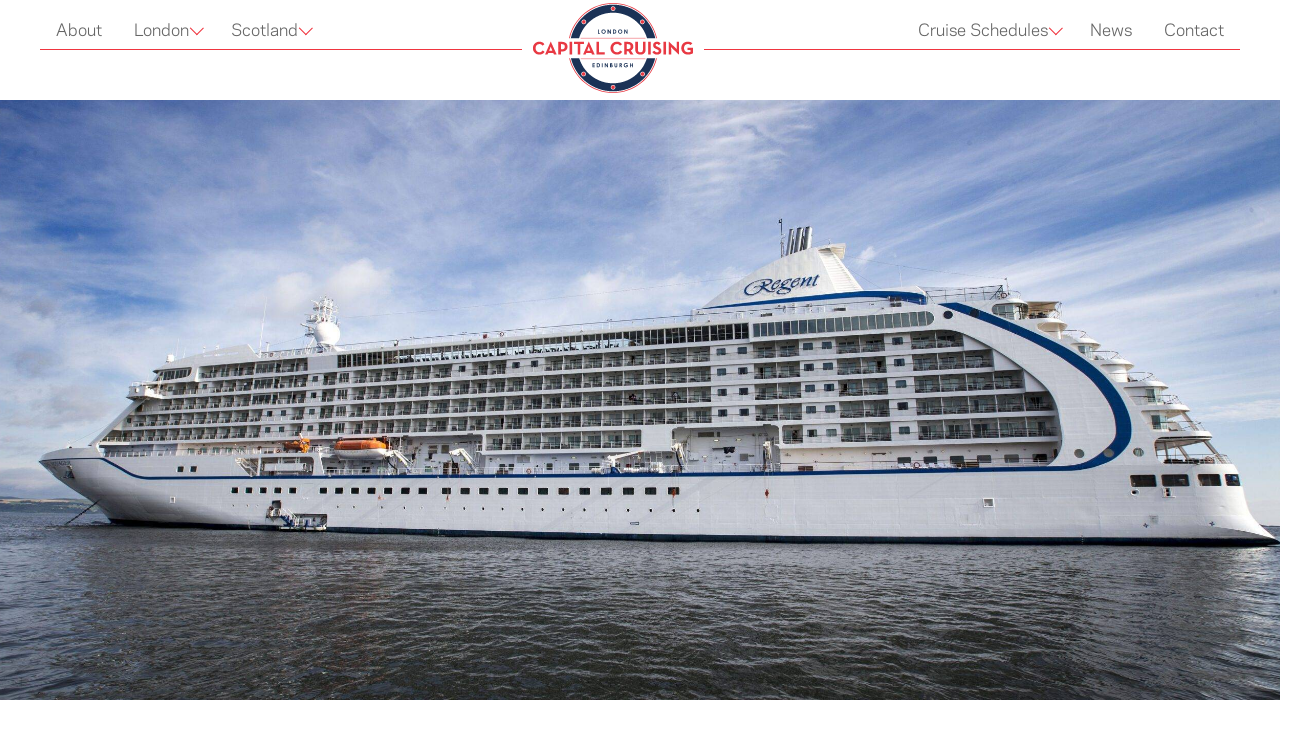

--- FILE ---
content_type: text/css
request_url: https://capitalcruising.co.uk/wp-content/cache/tw_optimize/css/two_522_minified_style.min.css?ver=10.7.6
body_size: 2121
content:
:root{--navy:#002A5C;--red:#F0353f;--light-blue:#57C1E8;--blue:#f2f7f8;--transition-curve:cubic-bezier(.14,.34,.88,.69);--font-red:#F0353f;--grey:#919d9d;--font-color:#919d9d;--text-shadow:1px 1px 2px rgb(0 0 0) !important}.playerborder{background-image:none!important;border:1px solid #000}#x-root .button{padding:10px 12px;line-height:1;text-shadow:none;box-shadow:none}@media screen and (max-width:500px){#x-root h1{font-size:34px}#x-root h2{font-size:32px}#x-root h3{font-size:30px}#x-root h4{font-size:28px}#x-root h5{font-size:18px}}#menu-primary-menu .menu-item span{border:none;padding:8px 2px;font-size:16px}#menu-primary-menu .menu-item-has-children>a>span:after{content:'';width:10px;height:10px;display:inline-block;border-left:1px solid var(--red);border-bottom:1px solid var(--red);transform:rotate(-45deg)translate(4px,0)}#x-root .x-navbar-wrap{margin-bottom:0}#x-root .x-navbar-wrap>.x-navbar{border-bottom:none}#menu-primary-menu .sub-menu{top:62px;display:block;opacity:0;visibility:hidden;transition:200ms all var(--transition-curve);transform:translateY(20px)}#menu-primary-menu .sub-menu a{padding:2px 4px}#menu-primary-menu .sub-menu .menu-item a span{min-width:auto;max-width:150px;white-space:break-spaces}#menu-primary-menu .sub-menu .menu-item:hover a{background-color:#bbb}#menu-primary-menu .sub-menu .menu-item:hover a>span{color:#fff}#menu-primary-menu .menu-item-has-children:hover .sub-menu{opacity:1;visibility:visible;transform:translateY(0);right:unset!important;left:15px!important}#menu-primary-menu .menu-item-has-children .sub-menu{right:unset!important;left:15px!important}#menu-primary-menu .menu-item.current-menu-item>a>span{color:var(--navy)}@media screen and (max-width:1220px){#x-root .x-colophon.bottom .x-container.max.width{padding:0 12px}}#x-root .x-colophon.bottom{padding:12px 0;border-top:0;background-color:var(--navy)}#x-root .x-colophon.bottom .x-colophon-content{text-align:left;color:#fff;text-transform:none;font-size:12px}#x-root .x-colophon.bottom .x-colophon-content a{color:#fff;float:right}#x-root .x-colophon.bottom .x-colophon-content a:hover{color:var(--red)}#x-root .x-colophon.top{padding:0 0;border-top:none}#x-root .x-colophon.top .x-container.max.width{max-width:none;width:100%;background-color:var(--red);display:flex}#x-root .x-colophon.top .x-container.max.width .x-column{max-width:1200px;margin:0 auto}@media screen and (max-width:1200px){#x-root .x-colophon.top .x-container.max.width .x-column{padding-left:12px;padding-right:12px}}#Contact .row:not(.tagline-cta){display:grid;grid-template-columns:repeat(auto-fit,minmax(300px,1fr));column-gap:20px}#Contact .row *{color:#fff}#Contact img{min-width:100%;height:auto}@media screen and (max-width:510px){#x-root .x-colophon.bottom .x-colophon-content{display:flex;flex-direction:column;justify-content:center;align-items:center}#x-root .x-colophon.bottom .x-colophon-content a{margin-top:12px}}#x-root .pad-top{padding-top:28px}#x-root .pad-bottom{padding-bottom:28px}#x-root .wpb-container{max-width:1200px;margin:0 auto}@media screen and (max-width:1200px){#x-root .wpb-container{padding-left:12px;padding-right:12px}}#x-root .bg-red{background-color:var(--red)}#x-root .bg-blue{background-color:var(--navy)}#x-root .bg-blueGrey{background-color:#1e395e}#x-root .bg-blueGrey2{background-color:#17325A}#x-root .white-text-cont *{color:#fff}#x-root .redText{color:var(--font-red);font-size:64px;line-height:64px;padding:0 0 15px 0;border-bottom:1px solid #ccc}#x-root h5{color:var(--grey)!important;font-weight:300}#x-root .banner{min-height:600px;height:50vh}#x-root .banner h1,#x-root .banner h2{margin:0;color:var(--navy);float:right;width:40%;min-width:300px;font-size:36px;padding-bottom:20px;border-bottom:1px solid var(--red)}#x-root .bottomBorderRed{border-bottom:2px solid var(--red)}#x-root .img-break{height:300px}#x-root .wpgmp_map_parent{margin-bottom:0}#x-root .vc_tta-panels-container .vc_tta-panel-heading{border-color:var(--navy);background-color:var(--navy)}#x-root .vc_tta-panels-container .vc_tta-panel-heading:hover{background-color:var(--light-blue);border-color:var(--light-blue)}#x-root .vc_tta-panels-container .vc_tta-title-text{color:#fff}#x-root .vc_tta-panels-container .vc_tta-controls-icon-triangle::before{border-color:#fff}#x-root .vc_tta-panels-container .vc_tta-panel-body{border-color:var(--navy)}#x-root .fm-header-title{font-size:20px;font-weight:700;color:#fff}#x-root .fm-header-bg{background-color:var(--navy);display:flex;align-items:center;justify-content:center}#x-root .wdform-page-and-images{background-color:rgb(0 0 0 / .05)}#x-root .fm-type_gdpr_compliance_checkbox .wdform-label a{color:var(--blue)}#x-root .fm-type_gdpr_compliance_checkbox .wdform-label a:hover{color:var(--red)}#x-root .button-submit{background-color:var(--navy);color:#fff;font-weight:700;padding:8px 24px;border-radius:3px;border:none;line-height:1.2;transition:200ms all var(--transition-curve)}#x-root .button-submit:hover{background-color:var(--red)}.schedule-table{border:1px solid var(--navy)}.schedule-table h3{margin:0;padding:12px 8px;background-color:var(--navy);color:#fff;text-transform:uppercase;text-align:center}.table-row{display:flex;flex-direction:row;align-items:center}.table-row .col{width:50%;padding:8px 10px}.table-row .col:not(:last-child){border-right:1px solid var(--navy)}.table-row:not(:last-child){border-bottom:1px solid var(--navy)}.table-row:not(:nth-child(even)){background-color:rgb(0 42 92 / .1)}.table-row.table-headers .col{font-size:18px;line-height:1.2;font-weight:700;text-transform:uppercase}@media screen and (max-width:978px){#x-btn-navbar,#x-root #menu-primary-menu{display:none!important}#x-root .x-navbar-wrap .x-container.max.width{display:flex}#x-root .x-navbar .x-brand.img{margin:12px auto 0 auto;display:inline-block}}@media screen and (min-width:979px){body .sfm-rollback .sfm-navicon-button,#x-root .x-navbar .x-brand.img{display:none!important}}.menu-logo img{height:90px;width:auto;margin-top:-26px;padding:0 10px;background-color:#fff}#x-root .x-brand.text{display:none;visibility:hidden}#x-root #menu-primary-menu{float:none;width:100%;display:flex;flex-direction:row;flex-wrap:nowrap;justify-content:space-between;align-items:center}#x-root .x-nav-wrap.desktop{display:flex;flex-direction:row;align-items:center;justify-content:center}#x-root .x-navbar{background-color:rgb(255 255 255)}#x-root #menu-primary-menu .menu-logo.menu-item{margin:0 auto}ul#menu-primary-menu::before{content:'';display:inline-block;width:100%;height:1px;background-color:var(--red);position:absolute;bottom:50px}#x-root #menu-primary-menu>.menu-item:not(.menu-logo)>a{padding-top:25px}#FooterTop{display:flex;flex-direction:row;flex-wrap:wrap}#FooterTop .row{width:100%}#FooterTop .row .col{width:33.333%}#FooterTop .row.footer-links{display:flex;flex-direction:row;flex-wrap:nowrap;justify-content:center;align-items:center;position:relative;padding-bottom:28px}#FooterTop .row.tagline-cta{text-align:center;padding:40px 0}#FooterTop .row.tagline-cta h1{margin-top:8px;font-size:30px;margin-bottom:50px}#FooterTop .row.tagline-cta h1,#FooterTop .row.tagline-cta p,#FooterTop .row.tagline-cta a{color:#fff}#FooterTop .row.tagline-cta a{font-size:20px;line-height:1.2;padding:4px}#FooterTop .row.tagline-cta a:hover{color:var(--navy)}#FooterTop .row.footer-links:before{content:'';width:100%;height:1px;background-color:#fff;position:absolute;z-index:-1}#FooterTop .row.footer-links .col img{height:150px;width:auto;display:inherit;margin:0 auto;padding:0 8px;background-color:var(--red)}#FooterTop .row.footer-links .col a{color:#fff;padding:4px 14px}#FooterTop .row.footer-links .col a:hover{color:var(--navy)}#FooterTop .row.footer-links a:not(:first-child):before{content:'';width:5px;height:5px;border-radius:50%;background-color:#fff;display:inline-block;position:relative;top:-2px;left:-10px}#FooterTop .row.footer-links a:not(:first-child):hover:before{background-color:var(--navy)}#FooterTop .row.footer-links .col:first-child,#FooterTop .row.footer-links .col:last-child{display:flex;flex-direction:row;flex-wrap:wrap;justify-content:flex-start;align-items:center;margin-top:-34px}#FooterTop .row.footer-links .col:last-child{justify-content:flex-end}@media screen and (max-width:985px){#FooterTop .row.footer-links:before{width:60%}#FooterTop .row.footer-links .col:first-child,#FooterTop .row.footer-links .col:last-child{flex-direction:column}#FooterTop .row.footer-links .col:first-child{align-items:flex-start}#FooterTop .row.footer-links .col:last-child{align-items:flex-end}#FooterTop .row.footer-links a:not(:first-child):before{display:none}#FooterTop .row.footer-links .col img{width:200px;height:auto}}.sfm-pos-right #sfm-sidebar.sfm-vertical-nav .sfm-sm-indicator{right:20px!important}#x-root .blue-text{color:var(--navy)}#x-root .red-text{color:var(--red)}#x-root .bg-grey{background-color:var(--grey)}#x-root .page-tagline{position:relative}.page-tagline>.wpb_column::before{content:'';width:100%;height:1px;background-color:var(--red);display:inline-block;position:absolute;top:51%}#x-root .page-tagline .wpb_text_column .wpb_wrapper{display:flex;justify-content:center}#x-root .page-tagline h3{display:inline-block;text-align:center;padding:0 20px;background-color:#fff}#x-root .border-bottom-red{border-bottom:1px solid var(--red)}.no-col-gap .wpb_column .vc_column-inner{padding:0}.no-col-gap .wpb_single_image{margin-bottom:0}.wpb_text_column.text-pad-in{padding-left:20px;padding-right:20px}.cky-always-active{color:#919d9d!important}#x-root .bannerBottom{background-position:bottom!important}#x-root .x-framework-icon-menu{display:none}#x-root .entry-title i.x-framework-icon.x-entry-title-icon{display:none}

--- FILE ---
content_type: image/svg+xml
request_url: https://capitalcruising.co.uk/wp-content/uploads/2022/12/CC-Logo-2.svg
body_size: 3312
content:
<?xml version="1.0" encoding="UTF-8"?>
<svg xmlns="http://www.w3.org/2000/svg" xmlns:xlink="http://www.w3.org/1999/xlink" id="Layer_1" data-name="Layer 1" viewBox="0 0 452.48 251.57">
  <defs>
    <style>
      .cls-1, .cls-2 {
        fill: none;
      }

      .cls-2 {
        stroke: #e83943;
        stroke-width: 1.3px;
      }

      .cls-3 {
        clip-path: url(#clippath);
      }

      .cls-4 {
        fill: #e83943;
      }

      .cls-5 {
        fill: #1b3256;
      }

      .cls-6 {
        clip-path: url(#clippath-1);
      }
    </style>
    <clipPath id="clippath">
      <rect class="cls-1" y="0" width="452.48" height="251.57"></rect>
    </clipPath>
    <clipPath id="clippath-1">
      <rect class="cls-1" y="0" width="452.48" height="251.57"></rect>
    </clipPath>
  </defs>
  <g class="cls-3">
    <path class="cls-4" d="M226.33,230.48c-2.77,0-5.03,2.26-5.03,5.03s2.26,5.03,5.03,5.03,5.03-2.26,5.03-5.03-2.26-5.03-5.03-5.03"></path>
    <path class="cls-4" d="M307.94,57.84c1.23,0,2.42-.45,3.34-1.27,1-.89,1.6-2.12,1.68-3.46,.08-1.34-.37-2.63-1.26-3.64-.95-1.07-2.32-1.69-3.76-1.69-1.23,0-2.42,.45-3.34,1.27-2.07,1.84-2.26,5.03-.42,7.1,.95,1.07,2.32,1.69,3.76,1.69"></path>
    <path class="cls-4" d="M226.33,20.86c2.77,0,5.03-2.26,5.03-5.03s-2.26-5.03-5.03-5.03-5.03,2.26-5.03,5.03,2.26,5.03,5.03,5.03"></path>
    <path class="cls-4" d="M308.69,193.5c1.23,0,2.42,.45,3.34,1.27,1,.89,1.6,2.12,1.68,3.46,.08,1.34-.37,2.63-1.26,3.64-.95,1.07-2.32,1.69-3.76,1.69-1.23,0-2.42-.45-3.34-1.27-2.07-1.84-2.26-5.03-.42-7.1,.95-1.07,2.32-1.69,3.76-1.69"></path>
    <path class="cls-4" d="M143.96,193.5c1.44,0,2.81,.62,3.76,1.69,1.84,2.07,1.66,5.26-.42,7.1-.92,.82-2.11,1.27-3.34,1.27-1.44,0-2.81-.62-3.76-1.69-1.84-2.07-1.66-5.26,.42-7.1,.92-.82,2.11-1.27,3.34-1.27"></path>
    <path class="cls-4" d="M144.72,47.78c1.23,0,2.42,.45,3.34,1.27,2.07,1.84,2.26,5.03,.42,7.1-.95,1.07-2.32,1.69-3.76,1.69-1.23,0-2.42-.45-3.34-1.27-2.07-1.84-2.26-5.03-.42-7.1,.95-1.07,2.32-1.69,3.76-1.69"></path>
    <path class="cls-5" d="M131.41,98.55c11.82-41.23,49.78-71.42,94.81-71.42s82.99,30.18,94.82,71.42h23.18c-12.36-53.75-60.49-93.83-117.99-93.83S120.59,44.8,108.23,98.55h23.18Zm172.18-50.63c2.7-2.4,6.83-2.16,9.23,.54,2.4,2.7,2.16,6.83-.54,9.24-2.7,2.4-6.84,2.16-9.24-.54-2.4-2.7-2.16-6.83,.54-9.24M226.33,9.29c3.61,0,6.54,2.93,6.54,6.54s-2.93,6.54-6.54,6.54-6.54-2.93-6.54-6.54,2.93-6.54,6.54-6.54m-81.61,36.98c1.55,0,3.1,.54,4.35,1.65,2.7,2.4,2.94,6.54,.54,9.24-1.29,1.45-3.09,2.2-4.89,2.2-1.55,0-3.1-.54-4.34-1.65-2.7-2.4-2.94-6.54-.54-9.24,1.29-1.45,3.09-2.19,4.89-2.19"></path>
    <path class="cls-5" d="M320.62,154.5c-12.3,40.48-49.9,69.94-94.4,69.94s-82.1-29.46-94.4-69.94h-23.24c12.89,53,60.66,92.36,117.63,92.36s104.74-39.35,117.63-92.36h-23.24Zm-172.31,48.92c-1.25,1.11-2.8,1.65-4.34,1.65-1.8,0-3.6-.74-4.89-2.19-2.4-2.7-2.16-6.83,.54-9.24,1.25-1.11,2.8-1.65,4.35-1.65,1.8,0,3.6,.74,4.89,2.2,2.4,2.7,2.16,6.83-.54,9.24m78.02,38.63c-3.61,0-6.54-2.93-6.54-6.54s2.93-6.54,6.54-6.54,6.54,2.93,6.54,6.54-2.93,6.54-6.54,6.54m82.36-36.98c-1.55,0-3.1-.54-4.35-1.65-2.7-2.4-2.94-6.54-.54-9.24,1.29-1.45,3.09-2.2,4.89-2.2,1.55,0,3.1,.54,4.35,1.65,2.7,2.4,2.94,6.54,.54,9.24-1.29,1.45-3.09,2.19-4.89,2.19"></path>
    <path class="cls-4" d="M105.73,98.55C118.17,43.5,167.47,2.27,226.22,2.27s108.05,41.23,120.49,96.28h2.32C336.55,42.24,286.23,0,226.22,0S115.89,42.24,103.41,98.55h2.32Z"></path>
    <path class="cls-4" d="M346.36,154.49c-12.98,54.31-61.91,94.81-120.14,94.81s-107.17-40.5-120.14-94.81h-2.34c13.02,55.57,62.99,97.08,122.48,97.08s109.45-41.51,122.48-97.08h-2.33Z"></path>
  </g>
  <g class="cls-6">
    <g>
      <path class="cls-4" d="M2.49,126.18c0-10.41,8.03-18.02,18.13-18.02,6.37,0,10.93,2.28,14.09,7.2l-5.54,3.94c-1.66-2.69-4.51-4.61-8.55-4.61-6.37,0-10.67,4.92-10.67,11.5s4.3,11.6,10.67,11.6c4.56,0,7.1-2.18,9.06-5.18l5.65,3.88c-3.06,4.76-7.92,7.77-14.71,7.77-10.1,0-18.13-7.67-18.13-18.08Z"></path>
      <path class="cls-4" d="M52.05,108.26h.62l16.11,35.53h-7.61l-1.66-3.99h-14.3l-1.66,3.99h-6.99l15.49-35.53Zm4.87,25.48l-2.54-6.11c-1.04-2.49-2.12-6.32-2.12-6.32,0,0-1.04,3.83-2.07,6.32l-2.54,6.11h9.27Z"></path>
      <path class="cls-4" d="M73.55,108.57h9.74c9.84,0,15.75,5.13,15.75,13.62s-5.96,13.57-15.75,13.57h-2.49v8.03h-7.25v-35.22Zm9.53,20.82c5.9,0,8.49-2.38,8.49-7.2s-2.69-7.25-8.49-7.25h-2.28v14.45h2.28Z"></path>
      <path class="cls-4" d="M104.83,108.57h7.25v35.22h-7.25v-35.22Z"></path>
      <path class="cls-4" d="M127.57,114.94h-10.05v-6.37h27.35v6.37h-10.05v28.85h-7.25v-28.85Z"></path>
      <path class="cls-4" d="M158.18,108.26h.62l16.11,35.53h-7.61l-1.66-3.99h-14.29l-1.66,3.99h-6.99l15.49-35.53Zm4.87,25.48l-2.54-6.11c-1.04-2.49-2.12-6.32-2.12-6.32,0,0-1.04,3.83-2.07,6.32l-2.54,6.11h9.27Z"></path>
      <path class="cls-4" d="M179.68,108.57h7.25v28.85h15.95v6.37h-23.2v-35.22Z"></path>
      <path class="cls-4" d="M218.99,126.18c0-10.41,8.03-18.02,18.13-18.02,6.37,0,10.93,2.28,14.09,7.2l-5.54,3.94c-1.66-2.69-4.51-4.61-8.55-4.61-6.37,0-10.67,4.92-10.67,11.5s4.3,11.6,10.67,11.6c4.56,0,7.1-2.18,9.06-5.18l5.64,3.88c-3.06,4.76-7.92,7.77-14.71,7.77-10.1,0-18.13-7.67-18.13-18.08Z"></path>
      <path class="cls-4" d="M283.21,143.79h-8.39l-5.8-8.91c-.67,.1-1.4,.16-2.07,.16h-2.49v8.75h-7.25v-35.22h9.74c9.84,0,15.75,4.71,15.75,13.31,0,5.49-2.43,8.96-6.79,10.93l7.3,10.98Zm-16.47-15.07c5.91,0,8.49-1.87,8.49-6.84s-2.69-6.94-8.49-6.94h-2.28v13.78h2.28Z"></path>
      <path class="cls-4" d="M288.34,131.05v-22.48h7.25v22.06c0,5.13,2.23,7.1,7.04,7.1s6.94-1.97,6.94-7.1v-22.06h7.25v22.48c0,8.91-6.16,13.21-14.19,13.21s-14.3-4.3-14.3-13.21Z"></path>
      <path class="cls-4" d="M324.18,108.57h7.25v35.22h-7.25v-35.22Z"></path>
      <path class="cls-4" d="M335.84,136.85l5.9-3.42c1.55,2.54,3.57,4.4,7.15,4.4,3,0,4.92-1.5,4.92-3.57,0-2.49-1.97-3.37-5.28-4.82l-1.81-.78c-5.23-2.23-8.7-5.02-8.7-10.93,0-5.44,4.14-9.58,10.62-9.58,4.61,0,7.92,1.61,10.31,5.8l-5.64,3.63c-1.24-2.23-2.59-3.11-4.66-3.11s-3.47,1.35-3.47,3.11c0,2.18,1.35,3.06,4.45,4.4l1.81,.78c6.16,2.64,9.63,5.33,9.63,11.39,0,6.53-5.13,10.1-12.02,10.1s-11.08-3.21-13.21-7.41Z"></path>
      <path class="cls-4" d="M366.86,108.57h7.25v35.22h-7.25v-35.22Z"></path>
      <path class="cls-4" d="M392.03,127.42c-1.76-1.66-4.2-4.82-4.2-4.82,0,0,.52,3.88,.52,6.42v14.76h-6.78v-35.53h.72l17.77,16.68c1.71,1.61,4.14,4.82,4.14,4.82,0,0-.47-3.99-.47-6.42v-14.76h6.79v35.53h-.73l-17.77-16.68Z"></path>
      <path class="cls-4" d="M416.69,126.18c0-10.41,7.36-18.02,17.97-18.02,5.75,0,9.89,1.55,12.79,4.87l-4.92,4.87c-1.76-1.81-3.78-3.21-7.87-3.21-6.37,0-10.51,4.92-10.51,11.5s4.25,11.6,11.65,11.6c2.28,0,5.08-.42,6.89-1.3v-5.18h-8.49v-6.37h15.12v15.23c-2.02,1.66-7.1,4.09-13.52,4.09-11.5,0-19.11-7.67-19.11-18.08Z"></path>
    </g>
  </g>
  <g>
    <path class="cls-5" d="M183.95,74.05h2.2v9.48h3.21v2.1h-5.42v-11.58Z"></path>
    <path class="cls-5" d="M199.73,73.75c1.64,0,3.05,.59,4.23,1.78,1.18,1.19,1.77,2.63,1.77,4.34s-.58,3.12-1.75,4.29c-1.16,1.17-2.58,1.76-4.23,1.76s-3.18-.6-4.33-1.8c-1.15-1.2-1.73-2.63-1.73-4.28,0-1.11,.27-2.13,.8-3.05,.54-.93,1.27-1.67,2.21-2.21,.94-.54,1.95-.81,3.03-.81Zm-.02,2.16c-1.07,0-1.97,.37-2.7,1.12-.73,.75-1.1,1.69-1.1,2.84,0,1.28,.46,2.29,1.38,3.04,.71,.58,1.53,.87,2.46,.87,1.05,0,1.94-.38,2.67-1.13,.74-.76,1.1-1.69,1.1-2.8s-.37-2.04-1.11-2.8c-.74-.76-1.64-1.15-2.7-1.15Z"></path>
    <path class="cls-5" d="M211.04,74.05h2.11l4.96,7.62v-7.62h2.21v11.58h-2.12l-4.95-7.6v7.6h-2.2v-11.58Z"></path>
    <path class="cls-5" d="M226.2,74.05h2.61c1.68,0,2.93,.21,3.75,.63,.82,.42,1.49,1.1,2.02,2.04,.53,.94,.79,2.04,.79,3.29,0,.89-.15,1.71-.44,2.46-.3,.75-.71,1.37-1.23,1.86-.52,.49-1.09,.83-1.7,1.02-.61,.19-1.66,.28-3.16,.28h-2.65v-11.58Zm2.19,2.13v7.31h1.02c1.01,0,1.74-.11,2.19-.35,.45-.23,.83-.62,1.11-1.17,.29-.55,.43-1.22,.43-2.02,0-1.23-.34-2.18-1.03-2.86-.62-.61-1.61-.91-2.98-.91h-.75Z"></path>
    <path class="cls-5" d="M246.16,73.75c1.64,0,3.05,.59,4.23,1.78,1.18,1.19,1.77,2.63,1.77,4.34s-.58,3.12-1.74,4.29c-1.16,1.17-2.58,1.76-4.23,1.76s-3.18-.6-4.33-1.8c-1.15-1.2-1.73-2.63-1.73-4.28,0-1.11,.27-2.13,.8-3.05,.54-.93,1.27-1.67,2.21-2.21,.94-.54,1.95-.81,3.03-.81Zm-.02,2.16c-1.07,0-1.97,.37-2.7,1.12-.73,.75-1.1,1.69-1.1,2.84,0,1.28,.46,2.29,1.38,3.04,.71,.58,1.53,.87,2.46,.87,1.05,0,1.94-.38,2.67-1.13,.74-.76,1.1-1.69,1.1-2.8s-.37-2.04-1.11-2.8c-.74-.76-1.64-1.15-2.7-1.15Z"></path>
    <path class="cls-5" d="M257.47,74.05h2.11l4.96,7.62v-7.62h2.2v11.58h-2.12l-4.95-7.6v7.6h-2.21v-11.58Z"></path>
  </g>
  <g>
    <path class="cls-5" d="M168.96,168.12h6.32v2.16h-4.13v2.09h4.13v2.12h-4.13v3.05h4.13v2.16h-6.32v-11.58Z"></path>
    <path class="cls-5" d="M180.55,168.12h2.61c1.68,0,2.93,.21,3.75,.63,.82,.42,1.49,1.1,2.02,2.04,.53,.94,.79,2.04,.79,3.29,0,.89-.15,1.71-.44,2.46-.3,.75-.71,1.37-1.23,1.86-.52,.49-1.09,.83-1.7,1.02-.61,.19-1.66,.28-3.16,.28h-2.65v-11.58Zm2.19,2.13v7.31h1.02c1.01,0,1.74-.12,2.19-.35s.83-.62,1.11-1.17c.29-.55,.43-1.22,.43-2.02,0-1.23-.34-2.18-1.03-2.86-.62-.61-1.61-.92-2.98-.92h-.75Z"></path>
    <path class="cls-5" d="M194.89,168.12h2.19v11.58h-2.19v-11.58Z"></path>
    <path class="cls-5" d="M202.79,168.12h2.11l4.96,7.62v-7.62h2.21v11.58h-2.12l-4.95-7.6v7.6h-2.2v-11.58Z"></path>
    <path class="cls-5" d="M217.94,179.71v-11.58h1.82c1.06,0,1.83,.07,2.32,.2,.69,.18,1.25,.53,1.66,1.02,.41,.5,.61,1.09,.61,1.76,0,.44-.09,.84-.28,1.2-.19,.36-.49,.7-.91,1.01,.7,.33,1.22,.74,1.54,1.24,.33,.5,.49,1.08,.49,1.76s-.17,1.24-.5,1.78c-.34,.54-.77,.94-1.3,1.2s-1.26,.4-2.2,.4h-3.25Zm2.2-9.48v2.44h.48c.54,0,.94-.11,1.2-.34,.26-.23,.39-.53,.39-.92,0-.36-.12-.65-.37-.86-.25-.21-.62-.32-1.13-.32h-.57Zm0,4.41v2.97h.55c.92,0,1.53-.11,1.85-.35,.32-.23,.48-.57,.48-1.01,0-.5-.19-.89-.56-1.18-.37-.29-.99-.43-1.86-.43h-.46Z"></path>
    <path class="cls-5" d="M230.42,168.12h2.21v7.49c0,.64,.06,1.1,.17,1.37s.3,.48,.56,.64,.57,.24,.94,.24c.39,0,.72-.09,1-.27,.28-.18,.47-.41,.58-.68s.16-.8,.16-1.58v-7.21h2.21v6.91c0,1.16-.07,1.97-.2,2.43-.13,.45-.38,.89-.75,1.31-.37,.42-.8,.73-1.28,.93-.48,.2-1.04,.3-1.68,.3-.84,0-1.57-.19-2.19-.58s-1.07-.87-1.33-1.45c-.27-.58-.4-1.56-.4-2.94v-6.91Z"></path>
    <path class="cls-5" d="M244.18,168.12h2.34c1.28,0,2.19,.11,2.73,.34s.98,.61,1.31,1.14c.33,.53,.5,1.16,.5,1.88,0,.76-.18,1.4-.55,1.91-.36,.51-.91,.9-1.65,1.16l2.74,5.15h-2.41l-2.6-4.91h-.2v4.91h-2.2v-11.58Zm2.2,4.53h.69c.7,0,1.18-.09,1.45-.28,.26-.18,.4-.49,.4-.92,0-.25-.07-.47-.2-.66s-.31-.32-.53-.4-.62-.12-1.21-.12h-.6v2.38Z"></path>
    <path class="cls-5" d="M267.29,170.01l-1.55,1.54c-.98-1.04-2.13-1.56-3.44-1.56-1.14,0-2.1,.38-2.86,1.13-.77,.76-1.16,1.67-1.16,2.76s.4,2.07,1.2,2.84c.8,.78,1.78,1.16,2.96,1.16,.76,0,1.4-.16,1.93-.48,.52-.32,.94-.82,1.27-1.5h-3.36v-2.07h5.83v.49c.01,1.01-.25,1.97-.77,2.88-.53,.91-1.21,1.6-2.04,2.08-.83,.48-1.81,.72-2.94,.72-1.2,0-2.27-.26-3.22-.78-.94-.52-1.69-1.27-2.24-2.23-.55-.96-.82-2.01-.82-3.13,0-1.53,.51-2.87,1.52-4,1.2-1.35,2.77-2.02,4.69-2.02,1.01,0,1.95,.19,2.83,.56,.74,.32,1.46,.86,2.17,1.62Z"></path>
    <path class="cls-5" d="M273.36,168.12h2.24v4.37h3.87v-4.37h2.23v11.58h-2.23v-5.08h-3.87v5.08h-2.24v-11.58Z"></path>
  </g>
  <line class="cls-2" x1="135.71" y1="98.64" x2="316.77" y2="98.64"></line>
  <line class="cls-2" x1="135.71" y1="155.82" x2="316.77" y2="155.82"></line>
</svg>
